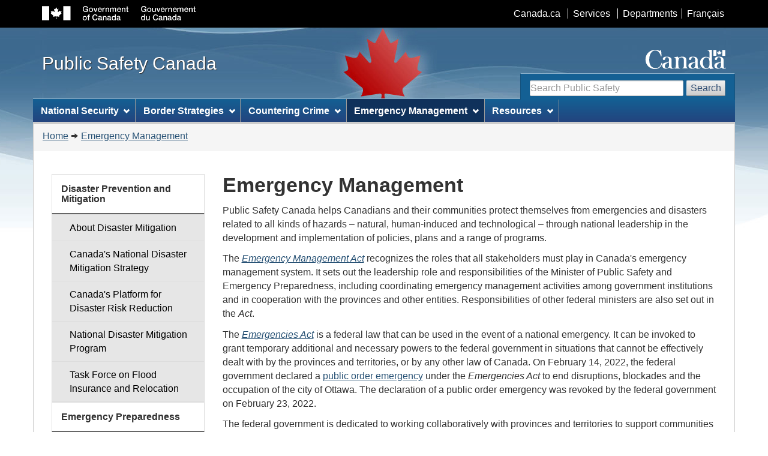

--- FILE ---
content_type: text/html; charset=utf-8
request_url: https://www.publicsafety.gc.ca/cnt/mrgnc-mngmnt/index-en.aspx
body_size: 11212
content:


<!DOCTYPE html>
<!--[if lt IE 9]><html class="no-js lt-ie9" lang="en" dir="ltr"><![endif]-->
<!--[if gt IE 8]><!-->
<html class="no-js" lang="en" dir="ltr">
<!--<![endif]-->

<!-- Server: V1006Z0001 -->

<!-- v4.0.27.1 - 2019-01-11 -->


<head>
	<meta charset="utf-8" />
	<meta name="viewport" content="width=device-width, initial-scale=1" />
	<meta name="description" content="Emergency Management" />
	<meta name="dcterms.title" content="Emergency Management" />
	<meta name="dcterms.issued" content="2018-12-21" />
	<meta name="dcterms.modified" content="2022-09-20" />
	<meta name="keywords" content="Emergency Management" />
	<meta name="dcterms.subject" content="Public Safety" />
	<meta name="dcterms.language" title="ISO639-2" content="eng" />
<title>
	Emergency Management
</title>

    <!-- Adobe Analytics header -->
    <!-- Version 2, staging -->    
    
    <!-- Version 2, prod -->    
    

    <!-- Version 3, staging -->
    
    <!-- Version 3, prod -->
    <script src="//assets.adobedtm.com/be5dfd287373/0127575cd23a/launch-f7c3e6060667.min.js"></script>
    <!-- END of Adobe Analytics header -->

    <!--[if gte IE 9 | !IE ]><!-->
    <link href="/dist/assets/favicon.ico" rel="icon" type="image/x-icon" /><link rel="stylesheet" href="/dist/css/wet-boew.min.css" />
    <!--<![endif]-->

    <!-- GC Invitation Manager -->
    <link rel="stylesheet" href="/dist/Invitation-manager/Overlay.css" /><link rel="stylesheet" href="/css/custom.css" />

<!-- ucStyleSheetStandard START -->

<link rel="stylesheet" href="/dist/css/theme.min.css">
    
<!--[if lt IE 9]>
    <link href="/dist/assets/favicon.ico" rel="shortcut icon" />
    <link rel="stylesheet" href="/dist/css/ie8-wet-boew.min.css" />
    <link rel="stylesheet" href="/dist/css/ie8-theme.min.css" />
    <script src="https://ajax.googleapis.com/ajax/libs/jquery/1.11.1/jquery.min.js"></script>
    <script src="/dist/js/ie8-wet-boew.min.js"></script>
<![endif]-->

<!-- ucStyleSheetStandard END -->

    <noscript>
        <link rel="stylesheet" href="/dist/css/noscript.min.css" />
    </noscript>

<meta name="dcterms.creator" content="Public Safety Canada" /><meta name="dcterms.service" content="ps-sp" /><meta name="dcterms.accessRights" content="2" /></head>
<body vocab="http://schema.org/" typeof="WebPage">
    <ul id="wb-tphp">
        <li class="wb-slc">
            <a class="wb-sl" href="#wb-cont">Skip to main content</a>
        </li>
        <li class="wb-slc visible-sm visible-md visible-lg">
            <a class="wb-sl" href="#wb-info">Skip to "About this site"</a>
        </li>
        
        <li class="wb-slc visible-md visible-lg">
            <a class="wb-sl" href="#wb-sec">Skip to section menu</a>
        </li>
        
    </ul>

    

<!-- ucHeaderStandard START -->

<header role="banner">
    <div id="wb-bnr">
        <div id="wb-bar">
            <div class="container">
                <div class="row">
                    <object id="gcwu-sig" type="image/svg+xml" tabindex="-1" role="img" data="/dist/assets/sig-en.svg" aria-label="Government of Canada"></object>
                    <ul id="gc-bar" class="list-inline">
                        <li><a href="http://www.canada.ca/en/index.html" rel="external">Canada.ca</a></li>
                        <li><a href="http://www.canada.ca/en/services/index.html" rel="external">Services</a></li>
                        <li><a href="http://www.canada.ca/en/gov/dept/index.html" rel="external">Departments</a></li>
                        <li id="wb-lng">
                            <h2>Language selection</h2>
                            <ul class="list-inline">
                                <li><a lang="fr" href="http://securitepublique.gc.ca/cnt/mrgnc-mngmnt/index-fr.aspx">Français</a></li>
                            </ul>
                        </li>
                    </ul>
                    <section class="wb-mb-links col-xs-12 visible-sm visible-xs" id="wb-glb-mn">
                        <h2>Search and menus</h2>
                        <ul class="pnl-btn list-inline text-right">
                            <li><a href="#mb-pnl" title="Search and menus" aria-controls="mb-pnl" class="overlay-lnk btn btn-sm btn-default" role="button"><span class="glyphicon glyphicon-search"><span class="glyphicon glyphicon-th-list"><span class="wb-inv">Search and menus</span></span></span></a></li>
                        </ul>
                        <div id="mb-pnl"></div>
                    </section>
                </div>
            </div>
        </div>
        <div class="container">
            <div class="row">
                <div id="wb-sttl" class="col-md-5">
                    <a href="/index-en.aspx">
                        <span>Public Safety Canada</span>
                    </a>
                </div>
                <object id="wmms" type="image/svg+xml" tabindex="-1" role="img" data="/dist/assets/wmms.svg" aria-label="Symbol of the Government of Canada"></object>
                <!-- Search Section (updated on Monday August 16, 2021) -->
                <section id="wb-srch" class="visible-md visible-lg">
                    <h2>Search</h2>
                <form action="https://www.canada.ca/en/public-safety-canada/search.html?#wb-land" method="get" role="search" class="form-inline">
                    <div class="form-group">
                        <input id="wb-srch-q" class="wb-srch-q form-control" name="q" type="search" value="" size="27" maxlength="150" placeholder="Search Public Safety">
                    </div>
                        <button type="submit" id="wb-srch-sub" class="btn btn-default">Search</button>
                </form>
                    <!-- <form action="https://search-recherche.gc.ca/rGs/s_r?#wb-land" method="get" role="search" class="form-inline"> -->
                        <!-- <div class="form-group"> -->
                            <!-- <label for="wb-srch-q">Search website</label> -->
                            <!-- <input name="cdn" value="canada" type="hidden"/> -->
                            <!-- <input name="st" value="a" type="hidden"/> -->
                            <!-- <input name="num" value="10" type="hidden"/> -->
                            <!-- <input name="langs" value="eng" type="hidden"/> -->
                            <!-- <input name="st1rt" value="0" type="hidden"> -->
                            <!-- <input name="s5bm3ts21rch" value="x" type="hidden"/> -->
                            <!-- <input name="1s_s3t2s21rch" value="publicsafety.gc.ca" type="hidden"/> -->
                            <!-- <input id="wb-srch-q" class="wb-srch-q form-control" name="as_q" type="search" value="" size="27" maxlength="150" placeholder="Search Canada.ca"/> -->
                        <!-- </div> -->
                        <!-- <button type="submit" id="wb-srch-sub" class="btn btn-default">Search</button> -->
                    <!-- </form> -->
                </section>
            </div>
        </div>
    </div>

    

<!-- ucNavigationMenu START -->

<nav role="navigation" id="wb-sm" data-trgt="mb-pnl" class="wb-menu visible-md visible-lg" typeof="SiteNavigationElement">
    <h2 class="wb-inv">Topics menu</h2>
    <div class="container nvbar">
        <div class="row">
            <ul class="list-inline menu">
                        
                
                
                        <li>
                            <a href="#section0" class="item">National Security</a>
                            <ul class="sm list-unstyled" id="section0" role="menu">
                                
                                        <li><a href="/cnt/ntnl-scrt/cntr-trrrsm/index-en.aspx">Counter-Terrorism</a></li>
                                    
                                        <li><a href="/cnt/ntnl-scrt/crss-cltrl-rndtbl/index-en.aspx">Connecting with Canadian Communities</a></li>
                                    
                                        <li><a href="/cnt/ntnl-scrt/cntr-trrrsm/cntr-prlfrtn/index-en.aspx">Counter Proliferation</a></li>
                                    
                                        <li><a href="/cnt/ntnl-scrt/crtcl-nfrstrctr/index-en.aspx">Critical Infrastructure</a></li>
                                    
                                        <li><a href="/cnt/ntnl-scrt/cbr-scrt/index-en.aspx">Cyber Security</a></li>
                                    
                                        <li><a href="/cnt/ntnl-scrt/frgn-ntrfrnc/index-en.aspx">Foreign Interference</a></li>
                                    

                                <li class="slflnk"><a href="/cnt/ntnl-scrt/index-en.aspx">National Security – More</a></li>
                            </ul>
                        </li>
                    
                        <li>
                            <a href="#section1" class="item">Border Strategies</a>
                            <ul class="sm list-unstyled" id="section1" role="menu">
                                
                                        <li><a href="https://www.canada.ca/en/services/defence/securingborder/strengthen-border-security.html">Strengthening Border Security</a></li>
                                    
                                        <li><a href="https://www.canada.ca/en/services/defence/securingborder/strengthen-border-security/securing-canada-us-border-to-date.html">Securing the Canada-U.S. Border</a></li>
                                    
                                        <li><a href="/cnt/brdr-strtgs/prclrnc/index-en.aspx">Preclearance in Canada and the United States</a></li>
                                    

                                <li class="slflnk"><a href="/cnt/brdr-strtgs/index-en.aspx">Border Strategies – More</a></li>
                            </ul>
                        </li>
                    
                        <li>
                            <a href="#section2" class="item">Countering Crime</a>
                            <ul class="sm list-unstyled" id="section2" role="menu">
                                
                                        <li><a href="/cnt/cntrng-crm/plcng/index-en.aspx">Policing</a></li>
                                    
                                        <li><a href="/cnt/cntrng-crm/crm-prvntn/index-en.aspx">Crime Prevention</a></li>
                                    
                                        <li><a href="/cnt/cntrng-crm/crrctns/index-en.aspx">Corrections and Criminal Justice</a></li>
                                    
                                        <li><a href="/cnt/cntrng-crm/rgnzd-crm/index-en.aspx">Organized Crime</a></li>
                                    
                                        <li><a href="/cnt/cntrng-crm/llgl-drgs/index-en.aspx">Illegal Drugs</a></li>
                                    
                                        <li><a href="/cnt/cntrng-crm/chld-sxl-xplttn-ntrnt/index-en.aspx">Child Sexual Exploitation on the Internet</a></li>
                                    
                                        <li><a href="/cnt/cntrng-crm/hmn-trffckng/index-en.aspx">Human Trafficking</a></li>
                                    
                                        <li><a href="/cnt/cntrng-crm/hmn-smgglng/index-en.aspx">Human Smuggling</a></li>
                                    
                                        <li><a href="/cnt/cntrng-crm/frrms/index-en.aspx">Firearms</a></li>
                                    
                                        <li><a href="/cnt/cntrng-crm/gn-crm-frrms/index-en.aspx">Gun and Gang Violence</a></li>
                                    
                                        <li><a href="/cnt/cntrng-crm/nt-mny-lndrng/index-en.aspx">Financial Crimes</a></li>
                                    
                                        <li><a href="/cnt/cntrng-crm/frcd-lbr-cndn-spply-chns/index-en.aspx">Forced Labour in Canadian Supply Chains</a></li>
                                    
                                        <li><a href="/cnt/bt/mmrl-grnt-prgrm/index-en.aspx">Memorial Grant Program for First Responders</a></li>
                                    

                                <li class="slflnk"><a href="/cnt/cntrng-crm/index-en.aspx">Countering Crime – More</a></li>
                            </ul>
                        </li>
                    
                        <li>
                            <a href="#section3" class="item">Emergency Management</a>
                            <ul class="sm list-unstyled" id="section3" role="menu">
                                
                                        <li><a href="/cnt/mrgnc-mngmnt/dsstr-prvntn-mtgtn/index-en.aspx">Disaster Prevention and Mitigation</a></li>
                                    
                                        <li><a href="/cnt/mrgnc-mngmnt/mrgnc-prprdnss/index-en.aspx">Emergency Preparedness</a></li>
                                    
                                        <li><a href="/cnt/mrgnc-mngmnt/rspndng-mrgnc-vnts/index-en.aspx">Responding to Emergency Events</a></li>
                                    
                                        <li><a href="/cnt/mrgnc-mngmnt/rcvr-dsstrs/index-en.aspx">Recovery from Disasters</a></li>
                                    
                                        <li><a href="/cnt/bt/mmrl-grnt-prgrm/index-en.aspx">Memorial Grant Program for First Responders</a></li>
                                    

                                <li class="slflnk"><a href="/cnt/mrgnc-mngmnt/index-en.aspx">Emergency Management – More</a></li>
                            </ul>
                        </li>
                    
                        <li>
                            <a href="#section4" class="item">Resources</a>
                            <ul class="sm list-unstyled" id="section4" role="menu">
                                
                                        <li><a href="/cnt/trnsprnc/cts-rgltns/index-en.aspx">Acts and Regulations</a></li>
                                    
                                        <li><a href="/cnt/rsrcs/cndn-dsstr-dtbs/index-en.aspx">Canadian Disaster Database</a></li>
                                    
                                        <li><a href="/cnt/rsrcs/fndng-prgrms/index-en.aspx">Funding Programs</a></li>
                                    
                                        <li><a href="/cnt/rsrcs/hlp-en.aspx">Help</a></li>
                                    
                                        <li><a href="/cnt/rsrcs/lbrr/index-en.aspx">Library and Information Centre</a></li>
                                    
                                        <li><a href="/cnt/nws/pht-gllr/index-en.aspx">Multimedia gallery</a></li>
                                    
                                        <li><a href="/cnt/nws/nws-rlss/index-en.aspx">News Releases</a></li>
                                    
                                        <li><a href="/cnt/rsrcs/pblctns/index-en.aspx">Publications and Reports</a></li>
                                    
                                        <li><a href="/cnt/rsrcs/svc-stndrds-tpp/index-en.aspx">Service Standards for Transfer Payment Programs</a></li>
                                    

                                <li class="slflnk"><a href="/cnt/rsrcs/index-en.aspx">Resources – More</a></li>
                            </ul>
                        </li>
                    

            </ul>
        </div>
    </div>
</nav>

<!-- ucNavigationMenu END -->

    

<!-- ucHeaderBreadCrumb START -->

<nav role="navigation" id="wb-bc" property="breadcrumb">
    <h2>You are here:</h2>
    <div class="container">
        <div class="row">
            <ol class="breadcrumb">
                <li><a href="/index-en.aspx">Home</a></li><li><a href="/cnt/mrgnc-mngmnt/index-en.aspx">Emergency Management</a></li>
            </ol>
        </div>
    </div>
</nav>

<!-- ucHeaderBreadCrumb END -->
    
</header>

<!-- ucHeaderStandard END -->

    
        <div class="container">
	
    
    <main role="main" property="mainContentOfPage" class="col-md-9 col-md-push-3" id="wb-cont">
        
  
      <h1>Emergency Management</h1>
      <p>Public Safety Canada helps Canadians and their communities protect themselves from emergencies and disasters related to all kinds of hazards – natural, human-induced and technological – through national leadership in the development and implementation of policies, plans and a range of programs.</p>
      <p>The <a href="https://laws-lois.justice.gc.ca/eng/acts/E-4.56/"><em>Emergency Management Act</em></a> recognizes the roles that all stakeholders must play in Canada's emergency management system. It sets out the leadership role and responsibilities of the Minister of Public Safety and Emergency Preparedness, including coordinating emergency management activities among government institutions and in cooperation with the provinces and other entities. Responsibilities of other federal ministers are also set out in the <em>Act</em>.</p>
      <p>The <a href="https://laws-lois.justice.gc.ca/eng/acts/e-4.5/index.html"><em>Emergencies Act</em></a> is a federal law that can be used in the event of a national emergency. It can be invoked to grant temporary additional and necessary powers to the federal government in situations that cannot be effectively dealt with by the provinces and territories, or by any other law of Canada. On February 14, 2022, the federal government declared a <a href="https://www.canada.ca/en/services/policing/emergencies/public-order.html">public order emergency</a> under the <em>Emergencies Act</em> to end disruptions, blockades and the occupation of the city of Ottawa. The declaration of a public order emergency was revoked by the federal government on February 23, 2022.</p>
      <p>The federal government is dedicated to working collaboratively with provinces and territories to support communities when disasters strike. To this end, <a href="/cnt/rsrcs/pblctns/2017-mrgnc-mngmnt-frmwrk/index-en.aspx"><em>An Emergency Management Framework for Canada</em></a> was revised and approved by Federal/Provincial/Territorial (FPT) Ministers in 2017. The Framework establishes a common approach for a range of collaborative emergency management initiatives in support of safe and resilient communities.</p>
      <p>Building on the Framework, the <a href="/cnt/rsrcs/pblctns/mrgncy-mngmnt-strtgy/index-en.aspx"><em>Emergency Management Strategy for Canada: Toward a Resilient 2030</em></a> identifies federal, provincial and territorial priorities that will strengthen Canada's resilience by 2030. Approved and released at the FPT Ministers Meeting in 2019, the Strategy establishes FPT priorities aimed at strengthening the resilience of Canadian society, and provides guidance and support for FPT governments in assessing risks and preventing, preparing for, responding to, and recovering from disasters.</p>
      <p>On March 17, 2022, FPT Ministers responsible for emergency management released the <a href="/cnt/rsrcs/pblctns/2022-ems-ctn-pln/index-en.aspx"><em>2021-22 Federal, Provincial, and Territorial Emergency Management Strategy Interim Action Plan</em></a>. This plan, the first in a series of action plans to 2030, will advance defined outcomes within the Emergency Management Strategy for Canada, and demonstrate concrete steps that federal, provincial and territorial governments, and respective emergency management partners, intend to take to advance resilience to disasters.</p>
      <p>The <a href="/cnt/mrgnc-mngmnt/rspndng-mrgnc-vnts/gvrnmnt-prtns-cntr/index-en.aspx">Government Operations Centre</a>, housed at Public Safety Canada, is a Government of Canada asset which, supports response coordination across the federal government in collaboration with provinces and territories and other key players concerning/related to emerging or occurring events of national significance.</p>
      <p>The Department's <a href="/cnt/bt/rgnl-ffcs-en.aspx">regional offices</a> are located in all provinces and in the North. They play an important role in building and maintaining partnerships for emergency management and in supporting our communities.</p>
      <p>Public Safety Canada's approach to emergency management is based on work in four related areas. Learn more about what we are doing:</p>
      <h2><a href="/cnt/mrgnc-mngmnt/dsstr-prvntn-mtgtn/index-en.aspx">Prevention and Mitigation</a></h2>
      <p>Preventing or reducing the impacts of disasters on our communities is a key focus for emergency management efforts today. Prevention and mitigation also help reduce the financial costs of disaster response and recovery. Public Safety Canada is working with provincial and territorial governments and stakeholders to promote disaster prevention and mitigation using a risk-based and all-hazards approach. In 2008, Federal/Provincial/Territorial Ministers endorsed a <a href="/cnt/rsrcs/pblctns/mtgtn-strtgy/index-en.aspx">National Disaster Mitigation Strategy</a>.</p>
      <h2><a href="/cnt/mrgnc-mngmnt/mrgnc-prprdnss/index-en.aspx">Emergency Preparedness</a></h2>
      <p>Public Safety Canada works in collaboration with other federal departments and provincial and territorial governments to strengthen national emergency preparedness, through planning, support to training, the exercising and testing of emergency management arrangements and plans, and sharing lessons learned from events and exercises. These efforts, taken prior to an emergency, help support event response, contribute to reductions in the impacts of events and help identify opportunities for future prevention and mitigation efforts.</p>
      <h2><a href="/cnt/mrgnc-mngmnt/rspndng-mrgnc-vnts/index-en.aspx">Responding to Emergency Events</a></h2>
      <p>Emergencies are managed first at the local level – for example, by first responders such as medical professionals and hospitals, fire departments, the police and municipalities. Local authorities who need assistance request it from provincial or territorial governments. If an emergency escalates beyond their capabilities, the province or territory may seek assistance from the federal government. Public Safety Canada led the development of the <a href="/cnt/rsrcs/pblctns/ntnl-rspns-sstm/index-en.aspx">National Emergency Response System (NERS)</a> with provincial and territorial officials, which was approved by Federal/Provincial/Territorial Ministers in January 2011. The NERS enables coordinated efforts in responding to emergencies. </p>
      <p>The <a href="/cnt/mrgnc-mngmnt/rspndng-mrgnc-vnts/gvrnmnt-prtns-cntr/index-en.aspx">Government Operations Centre (GOC)</a> is the principal means by which the Minister of Public Safety and Emergency Preparedness' leadership role in establishing an integrated approach to emergency response is exercised.  Housed at Public Safety Canada, the GOC, on behalf of the Government of Canada, supports response coordination of events affecting the national interest. It brings all partners into a common environment to harmonize and synchronize collective actions of those partners. The GOC operates 24/7 to provide watch, warning, analysis, planning, logistics support and coordination across the federal government and with its partners, including provincial and territorial governments, non-governmental organizations, the private sector, and international partners.</p>
      <h2><a href="/cnt/mrgnc-mngmnt/rcvr-dsstrs/index-en.aspx">Recovery from Disasters</a></h2>
      <p>The Government of Canada supports the efforts of communities to recover from emergencies and their often tragic consequences. Public Safety Canada provides financial assistance to provincial and territorial governments through the Disaster Financial Assistance Arrangements (DFAA), in the event of a large-scale natural disaster where response and recovery costs exceed what individual provinces and territories could reasonably be expected to bear on their own. The <a href="/cnt/mrgnc-mngmnt/rcvr-dsstrs/dsstr-fnncl-ssstnc-rrngmnts/index-en.aspx">DFAA guidelines</a> provide details on provincial and territorial disaster expenses that are eligible for federal cost-sharing.</p>
      <h2><a href="/cnt/mrgnc-mngmnt/xmplry-wrds/index-en.aspx">Emergency Management Exemplary Service Award</a></h2>
      <p>Federal/Provincial and Territorial Ministers recognize the work being done across Canada to prevent, prepare for, respond to and recover from emergencies and disasters.</p>
      <h2><a href="/cnt/mrgnc-mngmnt/ndgns-cmmnts-en.aspx">Emergency Management in Indigenous Communities</a></h2>
      <p>Public Safety Canada is committed to continued engagement and collaboration with Indigenous partners to better support emergency management in Indigenous communities.</p>
      <h2><a href="ntnl-rsk-prfl/index-en.aspx">National Risk Profile</a></h2>
      <p>The National Risk Profile is a strategic national disaster risk and capability assessment that uses scientific evidence and stakeholder input to create a forward-looking picture of Canada's disaster risks and capabilities in order to strengthen Canadian communities' resilience to disasters, such as floods, wildfires and earthquakes.</p>
      <h2><a href="cndn-cr-cpblts-lst-en.aspx">Canadian Core Capabilities List</a></h2>
      <p>The Canadian Core Capabilities List (CCCL) is a list of 38 emergency management (EM) capabilities co-created by Federal, Provincial and Territorial governments to support capability-based planning for EM.</p>
      <h2><a href="/cnt/rsrcs/cndn-dsstr-dtbs/index-en.aspx">Canadian Disaster Database</a></h2>
      <p>The Canadian Disaster Database (CDD) contains detailed disaster information on more than 1,000 natural, technological and conflict events (excluding war) that have happened since 1900 at home or abroad and that have directly affected Canadians.</p>
      <div class="col-md-6"> <a href="/cnt/rsrcs/cndn-dsstr-dtbs/index-en.aspx"><img src="/cnt/mrgnc-mngmnt/_mgs/cdd-map-bil.jpg" alt="Canadian Disaster Database" class="img-responsive thumbnail" /></a> </div>
      <div class="clearfix"></div>
      <div class="col-md-6">
        <h3>Emergency Management News Releases</h3>
        

<ul class="list-unstyled">
	
			<li class="list-group-item">
				<a href="https://www.canada.ca/en/public-safety-canada/news/2026/01/minister-olszewski-approves-emergency-assistance-to-pimicikamak-cree-nation.html">Minister Olszewski approves emergency assistance to Pimicikamak Cree Nation</a>
				<br />
				<small class="text-muted">January 12, 2026</small>
			</li>
		
			<li class="list-group-item">
				<a href="https://www.canada.ca/en/public-safety-canada/news/2025/12/minister-olszewski-approves-emergency-assistance-to-inuit-community-in-nunavut.html">Minister Olszewski approves emergency assistance to Inuit community in Nunavut</a>
				<br />
				<small class="text-muted">December 9, 2025</small>
			</li>
		
			<li class="list-group-item">
				<a href="https://www.canada.ca/en/public-safety-canada/news/2025/12/government-of-canada-boosts-aerial-firefighting-capacity-to-protect-communities-from-wildfires.html">Government of Canada boosts aerial firefighting capacity to protect communities from wildfires</a>
				<br />
				<small class="text-muted">December 1, 2025</small>
			</li>
		
</ul>
        <p><a href="/cnt/mrgnc-mngmnt/nws-rlss-en.aspx">More Emergency Management News Releases</a></p>
      </div>
      <div class="col-md-6">
        <h3>Emergency Management Publications and Reports</h3>
        <ul class='list-unstyled'><li class='list-group-item'><a href="/cnt/rsrcs/pblctns/2025-vltn-sar-nttvs/index-en.aspx">Evaluation of the Search and Rescue (SAR) Initiatives</a></li><li class='list-group-item'><a href="/cnt/rsrcs/pblctns/2025-vltn-sar-nttvs-smmy/index-en.aspx">Summary of the Evaluation of the Search and Rescue (SAR) Initiatives</a></li><li class='list-group-item'><a href="/cnt/rsrcs/pblctns/usar-tm-stndrds/index-en.aspx">Canadian Urban Search and Rescue Team Standard - July 2025</a></li><li class='list-group-item'><a href="/cnt/rsrcs/pblctns/husar-cnps/index-en.aspx">Heavy Urban Search and Rescue Concept of Operations - July 2025</a></li><li class='list-group-item'><a href="/cnt/rsrcs/pblctns/2025-cvln-rspns/index-en.aspx">Advancing a Pan-Canadian Civilian Response Capacity</a></li></ul>
        <p class="mrgn-tp-sm"><a href="/cnt/rsrcs/pblctns/index-en.aspx?t=mrgnc-mngmnt">More Emergency Management Publications and Reports</a></p>
      </div>
    

        
        

        <div class="clearfix"></div>

        <dl id="wb-dtmd">
			<dt>Date modified: </dt>
			<dd><time property="dateModified">2022-09-20</time></dd>
		</dl> 
        
         
    </main>

    
		<nav role="navigation" id="wb-sec" typeof="SiteNavigationElement" class="col-md-3 col-md-pull-9 visible-md visible-lg">
			

<h2 id="wb-sec-h">Emergency Management</h2>

		<ul class="list-group menu list-unstyled">
			<li>
				<h3><a href="/cnt/mrgnc-mngmnt/dsstr-prvntn-mtgtn/index-en.aspx">Disaster Prevention and Mitigation</a></h3>
				<ul class="list-group menu list-unstyled">
					<li><a class="list-group-item" href="/cnt/mrgnc-mngmnt/dsstr-prvntn-mtgtn/bt-dsstr-mtgtn-en.aspx">About Disaster Mitigation</a></li>
					<li><a class="list-group-item" href="/cnt/mrgnc-mngmnt/dsstr-prvntn-mtgtn/ntnl-dsstr-mtgtn-strtg-en.aspx">Canada's National Disaster Mitigation Strategy</a></li>
					<li><a class="list-group-item" href="/cnt/mrgnc-mngmnt/dsstr-prvntn-mtgtn/pltfrm-dsstr-rsk-rdctn/index-en.aspx">Canada's Platform for Disaster Risk Reduction</a></li>
					<li><a class="list-group-item" href="/cnt/mrgnc-mngmnt/dsstr-prvntn-mtgtn/ndmp/index-en.aspx">National Disaster Mitigation Program</a></li>
					<li><a class="list-group-item" href="/cnt/mrgnc-mngmnt/dsstr-prvntn-mtgtn/tsk-frc-fld-en.aspx">Task Force on Flood Insurance and Relocation</a></li>
				</ul>
			</li>
			<li>
				<h3><a href="/cnt/mrgnc-mngmnt/mrgnc-prprdnss/index-en.aspx">Emergency Preparedness</a></h3>
				<ul class="list-group menu list-unstyled">
					<li><a class="list-group-item" href="/cnt/mrgnc-mngmnt/mrgnc-prprdnss/mrgnc-mngmnt-plnnng-en.aspx">Emergency Management Planning</a></li>
					<li><a class="list-group-item" href="/cnt/mrgnc-mngmnt/mrgnc-prprdnss/mrgnc-mngmnt-trnng-en.aspx">Emergency Management Training</a></li>
					<li><a class="list-group-item" href="/cnt/mrgnc-mngmnt/mrgnc-prprdnss/ntnl-xrcs-prgrm-en.aspx">Emergency Management Exercises</a></li>
					<li><a class="list-group-item" href="/cnt/mrgnc-mngmnt/mrgnc-prprdnss/ll-hzrds-rsk-ssssmnt-en.aspx">All-Hazards Risk Assessment</a></li>
					<li><a class="list-group-item" href="/cnt/mrgnc-mngmnt/mrgnc-prprdnss/ntnl-pblc-lrtng-sstm-en.aspx">National Public Alerting System</a></li>
					<li><a class="list-group-item" href="/cnt/mrgnc-mngmnt/mrgnc-prprdnss/chmcl-blgcl-rdlgcl-en.aspx">Chemical, Biological, Radiological and Nuclear and Explosives Resilience</a></li>
					<li><a class="list-group-item" href="/cnt/mrgnc-mngmnt/mrgnc-prprdnss/cmmnctns-ntrprblt-en.aspx">Communications Interoperability</a></li>
					<li><a class="list-group-item" href="/cnt/mrgnc-mngmnt/mrgnc-prprdnss/ptsi-en.aspx">Support for Public Safety Officers</a></li>
				</ul>
			</li>
			<li>
				<h3><a href="/cnt/mrgnc-mngmnt/rspndng-mrgnc-vnts/index-en.aspx">Responding to Emergency Events</a></h3>
				<ul class="list-group menu list-unstyled">
					<li><a class="list-group-item" href="/cnt/mrgnc-mngmnt/rspndng-mrgnc-vnts/gvrnmnt-prtns-cntr/index-en.aspx">Government Operations Centre</a></li>
					<li><a class="list-group-item" href="/cnt/mrgnc-mngmnt/rspndng-mrgnc-vnts/nss/index-en.aspx">Search and Rescue Policies and Programs</a></li>
				</ul>
			</li>
			<li>
				<h3><a href="/cnt/mrgnc-mngmnt/rcvr-dsstrs/index-en.aspx">Recovery from Disasters</a></h3>
				<ul class="list-group menu list-unstyled">
					<li><a class="list-group-item" href="/cnt/mrgnc-mngmnt/rcvr-dsstrs/dsstr-ssstnc-prgrms/index-en.aspx">Disaster Assistance Programs</a></li>
					<li><a class="list-group-item" href="/cnt/mrgnc-mngmnt/rcvr-dsstrs/dsstr-fnncl-ssstnc-rrngmnts/index-en.aspx">Disaster Financial Assistance Arrangements</a></li>
				</ul>
			</li>
			<li>
				<h3><a href="/cnt/mrgnc-mngmnt/xmplry-wrds/index-en.aspx">Emergency Management Exemplary Service Award</a></h3>
			</li>
			<li>
				<h3><a href="/cnt/mrgnc-mngmnt/ndgns-cmmnts-en.aspx">Emergency Management in Indigenous Communities</a></h3>
			</li>
		</ul>
	

		</nav>
    </div>
    

<!-- ucFooterStandard START -->

<footer role="contentinfo" id="wb-info" class="visible-sm visible-md visible-lg wb-navcurr">
    <div class="container">
        <nav role="navigation">
            <h2>About this site</h2>
            <ul id="gc-tctr" class="list-inline">
                <li><a rel="license" href="https://www.publicsafety.gc.ca/cnt/ntcs/trms-en.aspx">Terms and conditions</a></li>
                <li><a href="https://www.publicsafety.gc.ca/cnt/trnsprnc/index-en.aspx">Transparency</a></li>
            </ul>
            <div class="row">
                
                
                        <section class="col-sm-3">            
                            <h3>About us</h3>
                            <ul class="list-unstyled">

                            
                                    <li><a href="/cnt/bt/dpt-mnstr-en.aspx">Deputy Minister</a></li>
                                
                                    <li><a href="/cnt/bt/ssct-dpt-mnstr-en.aspx">Associate Deputy Ministers</a></li>
                                
                                    <li><a href="/cnt/rsrcs/pblctns/index-en.aspx?t=dprtmntl">Departmental reports</a></li>
                                
                                    <li><a href="/cnt/bt/index-en.aspx">About Us – More</a></li>
                                

                            </ul>
                        </section>
                    
                        <section class="col-sm-3">            
                            <h3>News</h3>
                            <ul class="list-unstyled">

                            
                                    <li><a href="/cnt/nws/nws-rlss/index-en.aspx">News Releases</a></li>
                                
                                    <li><a href="/cnt/nws/pht-gllr/index-en.aspx">Multimedia gallery</a></li>
                                
                                    <li><a href="/cnt/nws/spchs/index-en.aspx">Speeches</a></li>
                                
                                    <li><a href="/cnt/nws/index-en.aspx">News – More</a></li>
                                

                            </ul>
                        </section>
                    
                        <section class="col-sm-3">            
                            <h3>Contact Us</h3>
                            <ul class="list-unstyled">

                            
                                    <li><a href="/cnt/bt/cntct-en.aspx#md">Media</a></li>
                                
                                    <li><a href="/cnt/bt/crrs/index-en.aspx">Careers</a></li>
                                
                                    <li><a href="/cnt/bt/cntct-en.aspx">Contact Us – More</a></li>
                                

                            </ul>
                        </section>
                    
                        <section class="col-sm-3">            
                            <h3>Stay Connected</h3>
                            <ul class="list-unstyled">

                            
                                    <li><a href="/cnt/sty-cnnctd/index-en.aspx#fcbk">Facebook</a></li>
                                
                                    <li><a href="/cnt/sty-cnnctd/index-en.aspx#twttr">X</a></li>
                                
                                    <li><a href="/cnt/sty-cnnctd/index-en.aspx#tyb">YouTube</a></li>
                                
                                    <li><a href="/cnt/sty-cnnctd/index-en.aspx#rss">RSS</a></li>
                                
                                    <li><a href="/cnt/sty-cnnctd/index-en.aspx">Stay Connected – More</a></li>
                                

                            </ul>
                        </section>
                    
            </div>
        </nav>
    </div>
    <div id="gc-info">
        <div class="container">
            <nav role="navigation">
                <h2>Government of Canada footer</h2>
                <ul class="list-inline">
                    <li><a href="http://healthycanadians.gc.ca"><span>Health</span></a></li>
                    <li><a href="http://travel.gc.ca"><span>Travel</span></a></li>
                    <li><a href="http://www.servicecanada.gc.ca/eng/home.shtml"><span>Service Canada</span></a></li>
                    <li><a href="http://www.jobbank.gc.ca"><span>Jobs</span></a></li>
                    <li><a href="https://www.budget.canada.ca/"><span>Economy</span></a></li>
                    <li id="canada-ca"><a href="http://www.canada.ca/en/index.html">Canada.ca</a></li>
                </ul>
            </nav>
        </div>
    </div>
</footer>

<!-- ucFooterStandard END -->
    
    <!--[if gte IE 9 | !IE ]><!-->
    <!--<script src="https://ajax.googleapis.com/ajax/libs/jquery/2.1.1/jquery.min.js"></script>-->
    <script src="https://ajax.googleapis.com/ajax/libs/jquery/2.2.4/jquery.min.js"></script>
    <script src="/dist/js/wet-boew.min.js"></script>
    <!--<![endif]-->
    <!--[if lt IE 9]>
    <script src="/dist/js/ie8-wet-boew2.min.js"></script>
    <![endif]-->

    
    <!-- survey -->
        

    

    <!-- Adobe Analytics footer -->
    <script type="text/javascript">_satellite.pageBottom();</script>
    
    <!-- GC Invitation Manager -->
    <script src="/dist/Invitation-manager/Overlay.js"></script>
    <script src="/dist/Invitation-manager/InvitationManager.js"></script>

</body>
</html>
